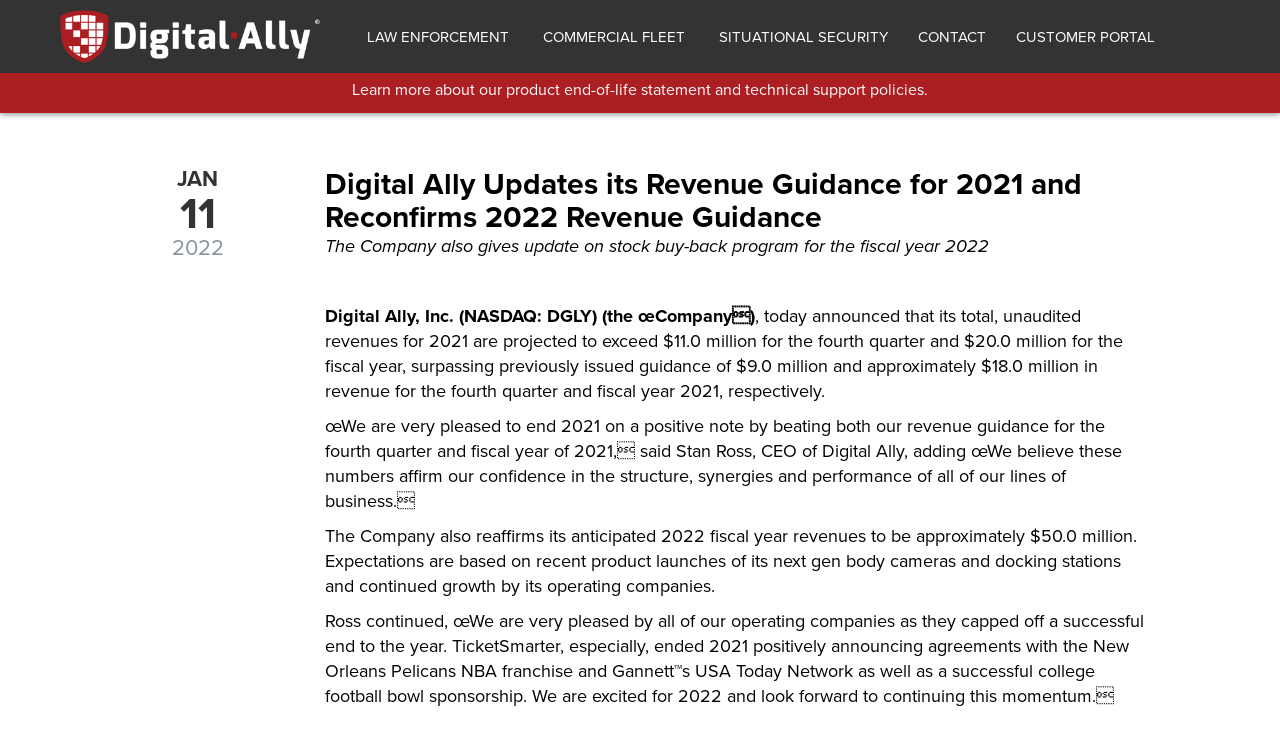

--- FILE ---
content_type: text/html; charset=UTF-8
request_url: https://www.digitalallyinc.com/digital-ally-updates-its-revenue-guidance-for-2021-and-reconfirms-2022-revenue-guidance/
body_size: 47753
content:


<!DOCTYPE html>
<!--[if IE 7]>
<html class="ie ie7" lang="en-US">
<![endif]-->
<!--[if IE 8]>
<html class="ie ie8" lang="en-US">
<![endif]-->
<!--[if !(IE 7) & !(IE 8)]><!-->
<html lang="en-US">
<!--<![endif]-->
<head>

	
    <title>Digital Ally</title>
    <meta charset="utf-8">
    <meta http-equiv="X-UA-Compatible" content="IE=edge">
    <meta name="viewport" content="width=device-width, initial-scale=1">
    

    
    <!-- Le styles -->
    <link href="https://www.digitalallyinc.com/wp-content/themes/Digital-A/style.css" rel="stylesheet">


		<!-- mmenu -->

	<link type="text/css" rel="stylesheet" href="https://www.digitalallyinc.com/wp-content/themes/Digital-A/css/jquery.mmenu.all.css" /> 
        <!-- <link type="text/css" rel="stylesheet" href="https://www.digitalallyinc.com/wp-content/themes/Digital-A/css/jquery.mmenu.searchfield.css" /> -->
 
		
        

    <meta name='robots' content='max-image-preview:large' />

	<!-- This site is optimized with the Yoast SEO plugin v14.3 - https://yoast.com/wordpress/plugins/seo/ -->
	<meta name="robots" content="index, follow" />
	<meta name="googlebot" content="index, follow, max-snippet:-1, max-image-preview:large, max-video-preview:-1" />
	<meta name="bingbot" content="index, follow, max-snippet:-1, max-image-preview:large, max-video-preview:-1" />
	<link rel="canonical" href="https://www.digitalallyinc.com/digital-ally-updates-its-revenue-guidance-for-2021-and-reconfirms-2022-revenue-guidance/" />
	<meta property="og:locale" content="en_US" />
	<meta property="og:type" content="article" />
	<meta property="og:title" content="Digital Ally Updates its Revenue Guidance for 2021 and Reconfirms 2022 Revenue Guidance - Digital Ally" />
	<meta property="og:description" content="The Company also gives update on stock buy-back program for the fiscal year 2022 &nbsp; Digital Ally, Inc. (NASDAQ: DGLY) (the œCompany), today announced that its total, unaudited revenues for 2021 are projected to exceed $11.0 million for the fourth quarter and $20.0 million for the fiscal year, surpassing previously issued guidance of $9.0 million [&hellip;]" />
	<meta property="og:url" content="https://www.digitalallyinc.com/digital-ally-updates-its-revenue-guidance-for-2021-and-reconfirms-2022-revenue-guidance/" />
	<meta property="og:site_name" content="Digital Ally" />
	<meta property="article:published_time" content="2022-01-11T00:17:53+00:00" />
	<meta property="article:modified_time" content="2022-01-11T16:37:45+00:00" />
	<meta property="og:image" content="https://www.digitalallyinc.com/wp-content/uploads/2022/01/DigitalAlly_NASDAQ_Social.jpg" />
	<meta property="og:image:width" content="1200" />
	<meta property="og:image:height" content="628" />
	<meta name="twitter:card" content="summary_large_image" />
	<script type="application/ld+json" class="yoast-schema-graph">{"@context":"https://schema.org","@graph":[{"@type":"WebSite","@id":"https://www.digitalallyinc.com/#website","url":"https://www.digitalallyinc.com/","name":"Digital Ally","description":"Digital Ally","potentialAction":[{"@type":"SearchAction","target":"https://www.digitalallyinc.com/?s={search_term_string}","query-input":"required name=search_term_string"}],"inLanguage":"en-US"},{"@type":"ImageObject","@id":"https://www.digitalallyinc.com/digital-ally-updates-its-revenue-guidance-for-2021-and-reconfirms-2022-revenue-guidance/#primaryimage","inLanguage":"en-US","url":"https://www.digitalallyinc.com/wp-content/uploads/2022/01/DigitalAlly_NASDAQ_Social.jpg","width":1200,"height":628},{"@type":"WebPage","@id":"https://www.digitalallyinc.com/digital-ally-updates-its-revenue-guidance-for-2021-and-reconfirms-2022-revenue-guidance/#webpage","url":"https://www.digitalallyinc.com/digital-ally-updates-its-revenue-guidance-for-2021-and-reconfirms-2022-revenue-guidance/","name":"Digital Ally Updates its Revenue Guidance for 2021 and Reconfirms 2022 Revenue Guidance - Digital Ally","isPartOf":{"@id":"https://www.digitalallyinc.com/#website"},"primaryImageOfPage":{"@id":"https://www.digitalallyinc.com/digital-ally-updates-its-revenue-guidance-for-2021-and-reconfirms-2022-revenue-guidance/#primaryimage"},"datePublished":"2022-01-11T00:17:53+00:00","dateModified":"2022-01-11T16:37:45+00:00","author":{"@id":"https://www.digitalallyinc.com/#/schema/person/14ee586bafe09d2264867d43d65e087d"},"inLanguage":"en-US","potentialAction":[{"@type":"ReadAction","target":["https://www.digitalallyinc.com/digital-ally-updates-its-revenue-guidance-for-2021-and-reconfirms-2022-revenue-guidance/"]}]},{"@type":["Person"],"@id":"https://www.digitalallyinc.com/#/schema/person/14ee586bafe09d2264867d43d65e087d","name":"da-user","image":{"@type":"ImageObject","@id":"https://www.digitalallyinc.com/#personlogo","inLanguage":"en-US","url":"https://secure.gravatar.com/avatar/e5acad6d3a9f630e32f0fdd642a2cc52?s=96&d=mm&r=g","caption":"da-user"}}]}</script>
	<!-- / Yoast SEO plugin. -->


<link rel='dns-prefetch' href='//s.w.org' />
<link rel="alternate" type="application/rss+xml" title="Digital Ally &raquo; Digital Ally Updates its Revenue Guidance for 2021 and Reconfirms 2022 Revenue Guidance Comments Feed" href="https://www.digitalallyinc.com/digital-ally-updates-its-revenue-guidance-for-2021-and-reconfirms-2022-revenue-guidance/feed/" />
<link rel='stylesheet' id='wp-block-library-css'  href='https://www.digitalallyinc.com/wp-includes/css/dist/block-library/style.min.css?ver=6.0.11' type='text/css' media='all' />
<style id='global-styles-inline-css' type='text/css'>
body{--wp--preset--color--black: #000000;--wp--preset--color--cyan-bluish-gray: #abb8c3;--wp--preset--color--white: #ffffff;--wp--preset--color--pale-pink: #f78da7;--wp--preset--color--vivid-red: #cf2e2e;--wp--preset--color--luminous-vivid-orange: #ff6900;--wp--preset--color--luminous-vivid-amber: #fcb900;--wp--preset--color--light-green-cyan: #7bdcb5;--wp--preset--color--vivid-green-cyan: #00d084;--wp--preset--color--pale-cyan-blue: #8ed1fc;--wp--preset--color--vivid-cyan-blue: #0693e3;--wp--preset--color--vivid-purple: #9b51e0;--wp--preset--gradient--vivid-cyan-blue-to-vivid-purple: linear-gradient(135deg,rgba(6,147,227,1) 0%,rgb(155,81,224) 100%);--wp--preset--gradient--light-green-cyan-to-vivid-green-cyan: linear-gradient(135deg,rgb(122,220,180) 0%,rgb(0,208,130) 100%);--wp--preset--gradient--luminous-vivid-amber-to-luminous-vivid-orange: linear-gradient(135deg,rgba(252,185,0,1) 0%,rgba(255,105,0,1) 100%);--wp--preset--gradient--luminous-vivid-orange-to-vivid-red: linear-gradient(135deg,rgba(255,105,0,1) 0%,rgb(207,46,46) 100%);--wp--preset--gradient--very-light-gray-to-cyan-bluish-gray: linear-gradient(135deg,rgb(238,238,238) 0%,rgb(169,184,195) 100%);--wp--preset--gradient--cool-to-warm-spectrum: linear-gradient(135deg,rgb(74,234,220) 0%,rgb(151,120,209) 20%,rgb(207,42,186) 40%,rgb(238,44,130) 60%,rgb(251,105,98) 80%,rgb(254,248,76) 100%);--wp--preset--gradient--blush-light-purple: linear-gradient(135deg,rgb(255,206,236) 0%,rgb(152,150,240) 100%);--wp--preset--gradient--blush-bordeaux: linear-gradient(135deg,rgb(254,205,165) 0%,rgb(254,45,45) 50%,rgb(107,0,62) 100%);--wp--preset--gradient--luminous-dusk: linear-gradient(135deg,rgb(255,203,112) 0%,rgb(199,81,192) 50%,rgb(65,88,208) 100%);--wp--preset--gradient--pale-ocean: linear-gradient(135deg,rgb(255,245,203) 0%,rgb(182,227,212) 50%,rgb(51,167,181) 100%);--wp--preset--gradient--electric-grass: linear-gradient(135deg,rgb(202,248,128) 0%,rgb(113,206,126) 100%);--wp--preset--gradient--midnight: linear-gradient(135deg,rgb(2,3,129) 0%,rgb(40,116,252) 100%);--wp--preset--duotone--dark-grayscale: url('#wp-duotone-dark-grayscale');--wp--preset--duotone--grayscale: url('#wp-duotone-grayscale');--wp--preset--duotone--purple-yellow: url('#wp-duotone-purple-yellow');--wp--preset--duotone--blue-red: url('#wp-duotone-blue-red');--wp--preset--duotone--midnight: url('#wp-duotone-midnight');--wp--preset--duotone--magenta-yellow: url('#wp-duotone-magenta-yellow');--wp--preset--duotone--purple-green: url('#wp-duotone-purple-green');--wp--preset--duotone--blue-orange: url('#wp-duotone-blue-orange');--wp--preset--font-size--small: 13px;--wp--preset--font-size--medium: 20px;--wp--preset--font-size--large: 36px;--wp--preset--font-size--x-large: 42px;}.has-black-color{color: var(--wp--preset--color--black) !important;}.has-cyan-bluish-gray-color{color: var(--wp--preset--color--cyan-bluish-gray) !important;}.has-white-color{color: var(--wp--preset--color--white) !important;}.has-pale-pink-color{color: var(--wp--preset--color--pale-pink) !important;}.has-vivid-red-color{color: var(--wp--preset--color--vivid-red) !important;}.has-luminous-vivid-orange-color{color: var(--wp--preset--color--luminous-vivid-orange) !important;}.has-luminous-vivid-amber-color{color: var(--wp--preset--color--luminous-vivid-amber) !important;}.has-light-green-cyan-color{color: var(--wp--preset--color--light-green-cyan) !important;}.has-vivid-green-cyan-color{color: var(--wp--preset--color--vivid-green-cyan) !important;}.has-pale-cyan-blue-color{color: var(--wp--preset--color--pale-cyan-blue) !important;}.has-vivid-cyan-blue-color{color: var(--wp--preset--color--vivid-cyan-blue) !important;}.has-vivid-purple-color{color: var(--wp--preset--color--vivid-purple) !important;}.has-black-background-color{background-color: var(--wp--preset--color--black) !important;}.has-cyan-bluish-gray-background-color{background-color: var(--wp--preset--color--cyan-bluish-gray) !important;}.has-white-background-color{background-color: var(--wp--preset--color--white) !important;}.has-pale-pink-background-color{background-color: var(--wp--preset--color--pale-pink) !important;}.has-vivid-red-background-color{background-color: var(--wp--preset--color--vivid-red) !important;}.has-luminous-vivid-orange-background-color{background-color: var(--wp--preset--color--luminous-vivid-orange) !important;}.has-luminous-vivid-amber-background-color{background-color: var(--wp--preset--color--luminous-vivid-amber) !important;}.has-light-green-cyan-background-color{background-color: var(--wp--preset--color--light-green-cyan) !important;}.has-vivid-green-cyan-background-color{background-color: var(--wp--preset--color--vivid-green-cyan) !important;}.has-pale-cyan-blue-background-color{background-color: var(--wp--preset--color--pale-cyan-blue) !important;}.has-vivid-cyan-blue-background-color{background-color: var(--wp--preset--color--vivid-cyan-blue) !important;}.has-vivid-purple-background-color{background-color: var(--wp--preset--color--vivid-purple) !important;}.has-black-border-color{border-color: var(--wp--preset--color--black) !important;}.has-cyan-bluish-gray-border-color{border-color: var(--wp--preset--color--cyan-bluish-gray) !important;}.has-white-border-color{border-color: var(--wp--preset--color--white) !important;}.has-pale-pink-border-color{border-color: var(--wp--preset--color--pale-pink) !important;}.has-vivid-red-border-color{border-color: var(--wp--preset--color--vivid-red) !important;}.has-luminous-vivid-orange-border-color{border-color: var(--wp--preset--color--luminous-vivid-orange) !important;}.has-luminous-vivid-amber-border-color{border-color: var(--wp--preset--color--luminous-vivid-amber) !important;}.has-light-green-cyan-border-color{border-color: var(--wp--preset--color--light-green-cyan) !important;}.has-vivid-green-cyan-border-color{border-color: var(--wp--preset--color--vivid-green-cyan) !important;}.has-pale-cyan-blue-border-color{border-color: var(--wp--preset--color--pale-cyan-blue) !important;}.has-vivid-cyan-blue-border-color{border-color: var(--wp--preset--color--vivid-cyan-blue) !important;}.has-vivid-purple-border-color{border-color: var(--wp--preset--color--vivid-purple) !important;}.has-vivid-cyan-blue-to-vivid-purple-gradient-background{background: var(--wp--preset--gradient--vivid-cyan-blue-to-vivid-purple) !important;}.has-light-green-cyan-to-vivid-green-cyan-gradient-background{background: var(--wp--preset--gradient--light-green-cyan-to-vivid-green-cyan) !important;}.has-luminous-vivid-amber-to-luminous-vivid-orange-gradient-background{background: var(--wp--preset--gradient--luminous-vivid-amber-to-luminous-vivid-orange) !important;}.has-luminous-vivid-orange-to-vivid-red-gradient-background{background: var(--wp--preset--gradient--luminous-vivid-orange-to-vivid-red) !important;}.has-very-light-gray-to-cyan-bluish-gray-gradient-background{background: var(--wp--preset--gradient--very-light-gray-to-cyan-bluish-gray) !important;}.has-cool-to-warm-spectrum-gradient-background{background: var(--wp--preset--gradient--cool-to-warm-spectrum) !important;}.has-blush-light-purple-gradient-background{background: var(--wp--preset--gradient--blush-light-purple) !important;}.has-blush-bordeaux-gradient-background{background: var(--wp--preset--gradient--blush-bordeaux) !important;}.has-luminous-dusk-gradient-background{background: var(--wp--preset--gradient--luminous-dusk) !important;}.has-pale-ocean-gradient-background{background: var(--wp--preset--gradient--pale-ocean) !important;}.has-electric-grass-gradient-background{background: var(--wp--preset--gradient--electric-grass) !important;}.has-midnight-gradient-background{background: var(--wp--preset--gradient--midnight) !important;}.has-small-font-size{font-size: var(--wp--preset--font-size--small) !important;}.has-medium-font-size{font-size: var(--wp--preset--font-size--medium) !important;}.has-large-font-size{font-size: var(--wp--preset--font-size--large) !important;}.has-x-large-font-size{font-size: var(--wp--preset--font-size--x-large) !important;}
</style>
<link rel='stylesheet' id='bwg_fonts-css'  href='https://www.digitalallyinc.com/wp-content/plugins/photo-gallery/css/bwg-fonts/fonts.css?ver=0.0.1' type='text/css' media='all' />
<link rel='stylesheet' id='sumoselect-css'  href='https://www.digitalallyinc.com/wp-content/plugins/photo-gallery/css/sumoselect.min.css?ver=3.3.24' type='text/css' media='all' />
<link rel='stylesheet' id='mCustomScrollbar-css'  href='https://www.digitalallyinc.com/wp-content/plugins/photo-gallery/css/jquery.mCustomScrollbar.min.css?ver=3.1.5' type='text/css' media='all' />
<link rel='stylesheet' id='bwg_googlefonts-css'  href='https://fonts.googleapis.com/css?family=Ubuntu&#038;subset=greek,latin,greek-ext,vietnamese,cyrillic-ext,latin-ext,cyrillic' type='text/css' media='all' />
<link rel='stylesheet' id='bwg_frontend-css'  href='https://www.digitalallyinc.com/wp-content/plugins/photo-gallery/css/styles.min.css?ver=1.5.82' type='text/css' media='all' />
<link rel='stylesheet' id='usa-html5-map-style-css'  href='https://www.digitalallyinc.com/wp-content/plugins/usahtmlmap/static/css/map.css?ver=6.0.11' type='text/css' media='all' />
<link rel='stylesheet' id='search-filter-plugin-styles-css'  href='https://www.digitalallyinc.com/wp-content/plugins/search-filter-pro/public/assets/css/search-filter.min.css?ver=2.5.0' type='text/css' media='all' />
<script type='text/javascript' src='https://www.digitalallyinc.com/wp-includes/js/jquery/jquery.min.js?ver=3.6.0' id='jquery-core-js'></script>
<script type='text/javascript' src='https://www.digitalallyinc.com/wp-includes/js/jquery/jquery-migrate.min.js?ver=3.3.2' id='jquery-migrate-js'></script>
<script type='text/javascript' src='https://www.digitalallyinc.com/wp-content/plugins/photo-gallery/js/jquery.sumoselect.min.js?ver=3.3.24' id='sumoselect-js'></script>
<script type='text/javascript' src='https://www.digitalallyinc.com/wp-content/plugins/photo-gallery/js/jquery.mobile.min.js?ver=1.4.5' id='jquery-mobile-js'></script>
<script type='text/javascript' src='https://www.digitalallyinc.com/wp-content/plugins/photo-gallery/js/jquery.mCustomScrollbar.concat.min.js?ver=3.1.5' id='mCustomScrollbar-js'></script>
<script type='text/javascript' src='https://www.digitalallyinc.com/wp-content/plugins/photo-gallery/js/jquery.fullscreen.min.js?ver=0.6.0' id='jquery-fullscreen-js'></script>
<script type='text/javascript' id='bwg_frontend-js-extra'>
/* <![CDATA[ */
var bwg_objectsL10n = {"bwg_field_required":"field is required.","bwg_mail_validation":"This is not a valid email address.","bwg_search_result":"There are no images matching your search.","bwg_select_tag":"Select Tag","bwg_order_by":"Order By","bwg_search":"Search","bwg_show_ecommerce":"Show Ecommerce","bwg_hide_ecommerce":"Hide Ecommerce","bwg_show_comments":"Show Comments","bwg_hide_comments":"Hide Comments","bwg_restore":"Restore","bwg_maximize":"Maximize","bwg_fullscreen":"Fullscreen","bwg_exit_fullscreen":"Exit Fullscreen","bwg_search_tag":"SEARCH...","bwg_tag_no_match":"No tags found","bwg_all_tags_selected":"All tags selected","bwg_tags_selected":"tags selected","play":"Play","pause":"Pause","is_pro":"","bwg_play":"Play","bwg_pause":"Pause","bwg_hide_info":"Hide info","bwg_show_info":"Show info","bwg_hide_rating":"Hide rating","bwg_show_rating":"Show rating","ok":"Ok","cancel":"Cancel","select_all":"Select all","lazy_load":"0","lazy_loader":"https:\/\/www.digitalallyinc.com\/wp-content\/plugins\/photo-gallery\/images\/ajax_loader.png","front_ajax":"0","bwg_tag_see_all":"see all tags","bwg_tag_see_less":"see less tags"};
/* ]]> */
</script>
<script type='text/javascript' src='https://www.digitalallyinc.com/wp-content/plugins/photo-gallery/js/scripts.min.js?ver=1.5.82' id='bwg_frontend-js'></script>
<script type='text/javascript' id='search-filter-plugin-build-js-extra'>
/* <![CDATA[ */
var SF_LDATA = {"ajax_url":"https:\/\/www.digitalallyinc.com\/wp-admin\/admin-ajax.php","home_url":"https:\/\/www.digitalallyinc.com\/"};
/* ]]> */
</script>
<script type='text/javascript' src='https://www.digitalallyinc.com/wp-content/plugins/search-filter-pro/public/assets/js/search-filter-build.min.js?ver=2.5.0' id='search-filter-plugin-build-js'></script>
<script type='text/javascript' src='https://www.digitalallyinc.com/wp-content/plugins/search-filter-pro/public/assets/js/chosen.jquery.min.js?ver=2.5.0' id='search-filter-plugin-chosen-js'></script>
<link rel="https://api.w.org/" href="https://www.digitalallyinc.com/wp-json/" /><link rel="alternate" type="application/json" href="https://www.digitalallyinc.com/wp-json/wp/v2/posts/4476" /><link rel="EditURI" type="application/rsd+xml" title="RSD" href="https://www.digitalallyinc.com/xmlrpc.php?rsd" />
<link rel="wlwmanifest" type="application/wlwmanifest+xml" href="https://www.digitalallyinc.com/wp-includes/wlwmanifest.xml" /> 
<meta name="generator" content="WordPress 6.0.11" />
<link rel='shortlink' href='https://www.digitalallyinc.com/?p=4476' />
<link rel="alternate" type="application/json+oembed" href="https://www.digitalallyinc.com/wp-json/oembed/1.0/embed?url=https%3A%2F%2Fwww.digitalallyinc.com%2Fdigital-ally-updates-its-revenue-guidance-for-2021-and-reconfirms-2022-revenue-guidance%2F" />
<link rel="alternate" type="text/xml+oembed" href="https://www.digitalallyinc.com/wp-json/oembed/1.0/embed?url=https%3A%2F%2Fwww.digitalallyinc.com%2Fdigital-ally-updates-its-revenue-guidance-for-2021-and-reconfirms-2022-revenue-guidance%2F&#038;format=xml" />
<!-- Google Tag Manager -->
<script>(function(w,d,s,l,i){w[l]=w[l]||[];w[l].push({'gtm.start':
new Date().getTime(),event:'gtm.js'});var f=d.getElementsByTagName(s)[0],
j=d.createElement(s),dl=l!='dataLayer'?'&l='+l:'';j.async=true;j.src=
'https://www.googletagmanager.com/gtm.js?id='+i+dl;f.parentNode.insertBefore(j,f);
})(window,document,'script','dataLayer','GTM-5L955QV');</script>
<!-- End Google Tag Manager -->

<!-- Global site tag (gtag.js) - Google Analytics -->
<script async src="https://www.googletagmanager.com/gtag/js?id=G-JCG64VSQHF"></script>
<script>
  window.dataLayer = window.dataLayer || [];
  function gtag(){dataLayer.push(arguments);}
  gtag('js', new Date());

  gtag('config', 'G-JCG64VSQHF');
</script><link rel="icon" href="https://www.digitalallyinc.com/wp-content/uploads/2020/06/cropped-favicon-32x32.png" sizes="32x32" />
<link rel="icon" href="https://www.digitalallyinc.com/wp-content/uploads/2020/06/cropped-favicon-192x192.png" sizes="192x192" />
<link rel="apple-touch-icon" href="https://www.digitalallyinc.com/wp-content/uploads/2020/06/cropped-favicon-180x180.png" />
<meta name="msapplication-TileImage" content="https://www.digitalallyinc.com/wp-content/uploads/2020/06/cropped-favicon-270x270.png" />
    	
<link rel="stylesheet" href="https://use.typekit.net/gjm5urw.css">
    
    <!-- HTML5 Shim and Respond.js IE8 support of HTML5 elements and media queries -->
    <!-- WARNING: Respond.js doesn't work if you view the page via file:// -->
    <!--[if lt IE 9]>
        <script src="https://oss.maxcdn.com/libs/html5shiv/3.7.0/html5shiv.js"></script>
        <script src="https://oss.maxcdn.com/libs/respond.js/1.4.2/respond.min.js"></script>
        <link href="https://www.digitalallyinc.com/wp-content/themes/Digital-A/css/ie.css" rel="stylesheet" type="text/css">
    <![endif]-->
    
    <!--[if lt IE 8]> 
        <div class="alert alert-warning" style="text-align: center;"> <a href="#" class="close" data-dismiss="alert">&times;</a>
            <strong>Warning!</strong> You are using an outdated version of Internet Explorer.  For security reasons you should upgrade your browser.
        </div> 
    <![endif]-->
	
	<script async src="//260279.tctm.co/t.js"></script>
	
	
<script type="text/javascript">
    var _ss = _ss || [];
    _ss.push(['_setDomain', 'https://koi-3QNMYSSS9U.marketingautomation.services/net']);
    _ss.push(['_setAccount', 'KOI-4AB4JNATS8']);
    _ss.push(['_trackPageView']);
(function() {
    var ss = document.createElement('script');
    ss.type = 'text/javascript'; ss.async = true;
    ss.src = ('https:' == document.location.protocol ? 'https://' : 'http://') + 'koi-3QNMYSSS9U.marketingautomation.services/client/ss.js?ver=2.4.0';
    var scr = document.getElementsByTagName('script')[0];
    scr.parentNode.insertBefore(ss, scr);
})();
</script>	
	
	
	
	
       
</head>
  
<body class="post-template-default single single-post postid-4476 single-format-standard">
	
<a href="#content" class="sr-only sr-only-focusable">Skip to main content</a>
<div id="page">


	<nav class="navbar navbar-default " role="navigation">

            
        <div class="container contain-top-lower">
        
            <!-- Brand and toggle get grouped for better mobile display -->
            <div class=" col-lg-3">
            <div class="navbar-header">
            
   
            <a href="#menu">
                <button type="button" class="navbar-toggle" >
                    <span class="sr-only">Toggle navigation</span>
                    <span class="icon-bar"></span>
                    <span class="icon-bar"></span>
                    <span class="icon-bar"></span>
               </button>
            </a>
                
    
          <a class="navbar-brand logo-main" href="https://www.digitalallyinc.com"><img src="https://www.digitalallyinc.com/wp-content/themes/Digital-A/img/DigitalAllyLogo-Reversed.png" alt="Digital Ally" /></a>   
                                  
          </div>
          </div>
            
   
            
            <!-- Collect the nav links, forms, and other content for toggling -->
            <div class="collapse navbar-collapse" id="bs-example-navbar-collapse-1">
            
           					<div class="visible-xs visible-sm text-center mobile-phone"><span class="glyphicon glyphicon-earphone" aria-hidden="true"></span>  </div>
                  
                  
                  
                  
								<ul id="menu-main-menu" class="nav navbar-nav navbar-left"><li id="menu-item-2756" class="menu-item menu-item-type-post_type menu-item-object-page menu-item-2756"><a title="Law Enforcement" href="https://www.digitalallyinc.com/law-enforcement/"><span class="glyphicon 						"></span>&nbsp;Law Enforcement</a></li>
<li id="menu-item-2755" class="menu-item menu-item-type-post_type menu-item-object-page menu-item-2755"><a title="Commercial Fleet" href="https://www.digitalallyinc.com/commercial-fleet/"><span class="glyphicon 						"></span>&nbsp;Commercial Fleet</a></li>
<li id="menu-item-2754" class="menu-item menu-item-type-post_type menu-item-object-page menu-item-2754"><a title="Situational Security" href="https://www.digitalallyinc.com/situational-security/"><span class="glyphicon 						"></span>&nbsp;Situational Security</a></li>
<li id="menu-item-4927" class="menu-item menu-item-type-post_type menu-item-object-page menu-item-4927"><a title="Contact" href="https://www.digitalallyinc.com/contact/">Contact</a></li>
<li id="menu-item-2741" class="menu-item menu-item-type-custom menu-item-object-custom menu-item-2741"><a title="Customer Portal" href="https://portal.digitalally.com/">Customer Portal</a></li>
</ul>                                
            </div>
            <!-- /.navbar-collapse -->
        </div>
        <!-- /.container -->
		
		<section class="top-menu-wrapper">
        <div class="container contain-top" id="content">
			
           
				<div id="custom_html-2" class="widget_text widget widget_custom_html"><div class="textwidget custom-html-widget"><a href="https://www.digitalallyinc.com/end-of-life-support/
" class="login-wrapper-top">Learn more about our product end-of-life statement and technical support policies. 
</a></div></div>	
            

        </div>
        
        </section>
         
   <div style="clear:both;"></div>
    </nav>
    
    
 







<!-- Page Content -->
<div class="page_cotent_wrapper">

	    
<section >
	
	<div class="container pad-60 max-1240"> 
			<div class="row col-sm-3 date-container">
				<span class="month-text">Jan</span><br/>
				<span class="day-text">11</span><br/>
				<span class="year-text">2022</span><br/>
				
				<div id="sharing"></div>

			</div>

	 
			<div class="row col-sm-9 ">
			<h3>Digital Ally Updates its Revenue Guidance for 2021 and Reconfirms 2022 Revenue Guidance</h3>  			
			<div><p><em>The Company also gives update on stock buy-back program for the fiscal year 2022</em><span id="more-4476"></span></p>
<p>&nbsp;</p>
<p><strong>Digital Ally, Inc. (NASDAQ: DGLY) (the œCompany)</strong>, today announced that its total, unaudited revenues for 2021 are projected to exceed $11.0 million for the fourth quarter and $20.0 million for the fiscal year, surpassing previously issued guidance of $9.0 million and approximately $18.0 million in revenue for the fourth quarter and fiscal year 2021, respectively.</p>
<p>œWe are very pleased to end 2021 on a positive note by beating both our revenue guidance for the fourth quarter and fiscal year of 2021, said Stan Ross, CEO of Digital Ally, adding œWe believe these numbers affirm our confidence in the structure, synergies and performance of all of our lines of business.</p>
<p>The Company also reaffirms its anticipated 2022 fiscal year revenues to be approximately $50.0 million. Expectations are based on recent product launches of its next gen body cameras and docking stations and continued growth by its operating companies.</p>
<p>Ross continued, œWe are very pleased by all of our operating companies as they capped off a successful end to the year. TicketSmarter, especially, ended 2021 positively announcing agreements with the New Orleans Pelicans NBA franchise and Gannett™s USA Today Network as well as a successful college football bowl sponsorship. We are excited for 2022 and look forward to continuing this momentum.</p>
<p>The Company also initiated a stock buy-back program during the fourth quarter of 2021 for up to $10.0 million of common stock. To date, the Company has purchased more than 1.7 million shares pursuant to that program.</p>
<p><strong>About Digital Ally<br />
</strong>Digital Ally, Inc. through its subsidiaries, is engaged in vehicle and body cameras, flexible software storage, automatic recording technology and various critical safety products; Shield Health Protection Products line, including all natural cleansers, a non-contact temperature-screening device, an electrostatic sprayer and a variety of personal protective equipment. With its recent formation of Digital Ally Healthcare, Inc., a medical records company and acquisition of TicketSmarter®, LLC, a national ticket broker, Digital Ally continues to add organizations that demonstrate the common traits of positive earnings, growth potential and organizational synergies.</p>
<p><strong>Contact Information<br />
</strong>Stanton Ross, CEO<br />
Tom Heckman, CFO<br />
Digital Ally, Inc.<br />
913-814-7774<br />
<a href="mailto:info@digitalallyinc.com">info@digitalallyinc.com</a></p>
<hr />
<p><em>This press release contains forward-looking statements within the meaning of Section 27A of the Securities Act of 1933 and Section 21E of the Securities Act of 1934. These forward-looking statements are based largely on the expectations or forecasts of future events, can be affected by inaccurate assumptions, and are subject to various business risks and known and unknown uncertainties, a number of which are beyond the control of management. This is especially true of the 2021-22 revenue guidance and variations from such guidance as well as statements regarding its future performance and its ability to implement its strategy. These statements are based on the beliefs and expectations of our management team from the information available at the time such statements are made. These forward-looking statements involve significant risks and uncertainties that could cause the actual results to differ materially from the expected results. Most of these factors are outside the Company™s control and are difficult to predict, therefore readers are strongly cautioned that actual results could differ materially from the forward-looking statements contained in this press release. A variety of factors that may cause actual results to differ from the forward-looking statements include, but are not limited to, the accuracy of the Company™s underlying assumptions for its 2021-22 revenue forecast;  the Company™s ability to achieve the increase in revenue for 2021-22 as anticipated; competition from larger, more established companies with far greater economic and human resources; its ability to attract and retain customers and quality employees; the effect of changing economic conditions; and changes in government regulations, tax rates and similar matters. These cautionary statements should not be construed as exhaustive or as any admission as to the adequacy of the Company™s disclosures. The Company cannot predict or determine after the fact what factors would cause actual results to differ materially from those indicated by the forward-looking statements or other statements. The reader should consider statements that include the words œbelieves, œexpects, œanticipates, œintends, œestimates, œplans, œprojects, œshould, or other expressions that are predictions of or indicate future events or trends, to be uncertain and forward-looking. The Company does not undertake to publicly update or revise forward-looking statements, whether because of new information, future events or otherwise. Additional information respecting factors that could materially affect the Company and its operations are contained in its annual report on Form 10-K for the year ended December 31, 2020, and in its quarterly report on Form 10-Q for the three and nine months ended September 30, 2021.</em></p>
</div>
			</div>
	</div> 	
          <div>              
                        
        </div>


	
	


</section>



   </div> <!-- /container -->
    
      <footer id="wrapper" >
      
  

      	<div class="container">
			
			<div class="row newsletter-wrapper">
                
                	<div class="col-md-6 collFT">      
						
						
<!-- Begin Mailchimp Signup Form -->
	

	<div id="mc_embed_signup" >
	<form action="https://digitalallyinc.us7.list-manage.com/subscribe/post?u=fc4410cccbbe11d9a07834fcd&amp;id=42abad231d" method="post" id="mc-embedded-subscribe-form" name="mc-embedded-subscribe-form" class="validate" target="_blank" novalidate>
		<div id="mc_embed_signup_scroll" class="newsletter-p">
	
	<input style="margin-right: 10px;" size="24" type="email" value="" name="EMAIL" class="email" id="mce-EMAIL" placeholder="Enter email for news + deals" required>
		<!-- real people should not fill this in and expect good things - do not remove this or risk form bot signups-->
			
		<div style="position: absolute; left: -5000px;" aria-hidden="true"><input type="text" name="b_fc4410cccbbe11d9a07834fcd_42abad231d" tabindex="-1" value="">
		</div>
			
		<div class="clear"><input type="submit" value="LEARN MORE" name="subscribe" id="mc-embedded-subscribe" class="button"></div>
		</div>
	</form>
	</div>
<!--End mc_embed_signup-->
						
						
 <!--                     
<p class="newsletter-p">
<label for="email"><span class="news-footer-access">Newsletter signup</span>
<input size="24" type="email" name="EMAIL" placeholder="Enter email for news + deals" required /> <input type="submit" value="LEARN MORE" />
</label>
</p>
-->
						
                    </div>
                    
                	<div class="col-md-5 collFT social-icons-container">
                    
					  <ul class="list-unstyled social-icons font-24">
							<li><a href="https://www.youtube.com/channel/UCInNRu2ZQxqhG7hNOb5mEdg" target="_blank"><i class="fa fa-youtube"></i></a></li>
							<li><a href="https://twitter.com/DigitalAllyInc?ref_src=twsrc%5Egoogle%7Ctwcamp%5Eserp%7Ctwgr%5Eauthor" target="_blank"><i class="fa fa-twitter"></i> </a></li>
							<li><a href="https://www.instagram.com/digitalallyinc/?hl=en" target="_blank"><i class="fa fa-instagram"></i></a></li>
							<li><a href="https://www.facebook.com/DigitalAllyInc/" target="_blank"><i class="fa fa-facebook"></i> </a></li>
							<li><a href="https://www.linkedin.com/company/digital-ally-inc-/" target="_blank"><i class="fa fa-linkedin"></i></a></li>                                         
                        </ul>  
                  
                    </div> 
                      					             
               
		                          
                </div>
        
        		<div class="row border-grey pad-60">
                
                	<div class="col-md-2 collFT content-text-sections">  
                	<p class="footer-menu-title">Law Enforcement</p>               
					<div class="menu-law-enforcement-container"><ul id="menu-law-enforcement" class="nav"><li id="menu-item-2807" class="menu-item menu-item-type-post_type menu-item-object-page menu-item-2807"><a href="https://www.digitalallyinc.com/law-enforcement/">View Products</a></li>
<li id="menu-item-5102" class="menu-item menu-item-type-post_type menu-item-object-page menu-item-5102"><a href="https://www.digitalallyinc.com/law-enforcement-products/evo-web-portal/">Evidence Management</a></li>
</ul></div> 
                    </div>
                    
                	<div class="col-md-2 collFT content-text-sections">
                	<p class="footer-menu-title">Commercial Fleet</p>    
					<div class="menu-commercial-fleet-container"><ul id="menu-commercial-fleet" class="nav"><li id="menu-item-2810" class="menu-item menu-item-type-post_type menu-item-object-page menu-item-2810"><a href="https://www.digitalallyinc.com/commercial-fleet/">View Products</a></li>
<li id="menu-item-2811" class="menu-item menu-item-type-post_type menu-item-object-page menu-item-2811"><a href="https://www.digitalallyinc.com/commercial-fleet-products/fleetvu/">Data Management</a></li>
</ul></div> 
                    </div> 
                      					             
                	<div class="col-md-2 collFT content-text-sections">
                 	<p class="footer-menu-title">Situational Security</p>    
                  	<div class="menu-situational-security-container"><ul id="menu-situational-security" class="nav"><li id="menu-item-2812" class="menu-item menu-item-type-post_type menu-item-object-page menu-item-2812"><a href="https://www.digitalallyinc.com/situational-security/">View Products</a></li>
<li id="menu-item-2813" class="menu-item menu-item-type-post_type menu-item-object-page menu-item-2813"><a href="https://www.digitalallyinc.com/situational-security-products/turn-key-solution/">Turn Key Service</a></li>
</ul></div> 
                    </div>    
                                
                 	<div class="col-md-2 collFT content-text-sections">
                 	<p class="footer-menu-title">About Digital Ally</p>    
					<div class="menu-about-digital-ally-container"><ul id="menu-about-digital-ally" class="nav"><li id="menu-item-2760" class="menu-item menu-item-type-post_type menu-item-object-page menu-item-2760"><a title="						" href="https://www.digitalallyinc.com/company/">Company</a></li>
<li id="menu-item-2759" class="menu-item menu-item-type-post_type menu-item-object-page menu-item-2759"><a title="						" href="https://www.digitalallyinc.com/company/careers/">Careers</a></li>
<li id="menu-item-2758" class="menu-item menu-item-type-post_type menu-item-object-page menu-item-2758"><a title="						" href="https://www.digitalallyinc.com/investor-relations/">Investor Relations</a></li>
<li id="menu-item-2757" class="menu-item menu-item-type-post_type menu-item-object-page current_page_parent menu-item-2757"><a title="						" href="https://www.digitalallyinc.com/news-insights/">News + Insights</a></li>
<li id="menu-item-4331" class="menu-item menu-item-type-post_type menu-item-object-page menu-item-4331"><a href="https://www.digitalallyinc.com/partnership-in-action/">Partnership In Action</a></li>
<li id="menu-item-3267" class="menu-item menu-item-type-post_type menu-item-object-page menu-item-3267"><a href="https://www.digitalallyinc.com/patents/">Patents</a></li>
</ul></div> 
                    </div>
					
					<div class="col-md-2 collFT content-text-sections"> 
					<p class="footer-menu-title">Contact</p>                      
					<div class="menu-contact-container"><ul id="menu-contact" class="nav"><li id="menu-item-4926" class="menu-item menu-item-type-post_type menu-item-object-page menu-item-4926"><a href="https://www.digitalallyinc.com/contact/">Sales &#038; Support</a></li>
<li id="menu-item-2737" class="menu-item menu-item-type-custom menu-item-object-custom menu-item-2737"><a href="https://www.digitalallyinc.com/index.php/contact/#support">Support</a></li>
<li id="menu-item-5403" class="menu-item menu-item-type-custom menu-item-object-custom menu-item-5403"><a href="https://www.digitalallyinc.com/wp-content/uploads/2025/11/DigitalAllySecurity-Disclosure20251125.pdf">Security Disclosure</a></li>
</ul></div>   
                    </div>
					
					<div class="col-md-2 collFT content-text-sections"> 
					<p class="footer-menu-title">Purchasing</p>                  
					<div class="menu-purchasing-container"><ul id="menu-purchasing" class="nav"><li id="menu-item-2761" class="menu-item menu-item-type-post_type menu-item-object-page menu-item-2761"><a title="						" href="https://www.digitalallyinc.com/contract-purchasing/">Contract Purchasing</a></li>
<li id="menu-item-4990" class="menu-item menu-item-type-post_type menu-item-object-page menu-item-4990"><a href="https://www.digitalallyinc.com/make-a-payment/">Make a Payment</a></li>
<li id="menu-item-4438" class="menu-item menu-item-type-post_type menu-item-object-page menu-item-4438"><a href="https://www.digitalallyinc.com/international-sales/">International Sales</a></li>
<li id="menu-item-2809" class="menu-item menu-item-type-post_type menu-item-object-page menu-item-2809"><a href="https://www.digitalallyinc.com/law-enforcement-products/law-enforcement-grants/">LE Grants</a></li>
</ul></div> 
                    </div>
                                                       
                </div>        
                               

                
        </div>

      </footer>
        <section class="post-footer dark-grey white">
        	<div class="container font-14"><p>Copyright &copy;2025 Digital Ally Inc   | <a class="white" href="https://www.digitalallyinc.com/termsofuse.pdf  "> Terms & Use</a> | <a class="white" href="https://www.digitalallyinc.com/wp-content/uploads/2023/09/PrivacyPolicy.pdf  "> Privacy Policy</a></p>
            </div>
        </section>

</div>



<!-- Modal -->
<div id="myModal" class="modal fade" role="dialog">
  <div class="modal-dialog">

    <!-- Modal content-->
    <div class="modal-content">
      <div class="modal-header">
        <button type="button" class="close" data-dismiss="modal">&times;</button>
       
      </div>
			<div class="modal-body">
			<!-- content in javascript below -->
			</div>
    </div>

  </div>
</div>



<!-- mobile menu -->
<nav id="menu">
<!--  <a href="#search"><span class="glyphicon glyphicon-search" aria-hidden="true"></span></a> -->
<div class="menu-mobile-menu-container"><ul id="menu-mobile-menu" class="nav"><li id="menu-item-2767" class="menu-item menu-item-type-post_type menu-item-object-page menu-item-home menu-item-2767"><a title="						" href="https://www.digitalallyinc.com/">Home Page</a></li>
<li id="menu-item-3140" class="menu-item menu-item-type-post_type menu-item-object-page menu-item-3140"><a href="https://www.digitalallyinc.com/law-enforcement/">Law Enforcement</a></li>
<li id="menu-item-2788" class="menu-item menu-item-type-post_type menu-item-object-page menu-item-2788"><a href="https://www.digitalallyinc.com/commercial-fleet/">Commercial Fleet</a></li>
<li id="menu-item-2770" class="menu-item menu-item-type-post_type menu-item-object-page menu-item-2770"><a title="						" href="https://www.digitalallyinc.com/situational-security/">Situational Security</a></li>
<li id="menu-item-4928" class="menu-item menu-item-type-post_type menu-item-object-page menu-item-4928"><a href="https://www.digitalallyinc.com/contact/">Contact</a></li>
<li id="menu-item-3141" class="menu-item menu-item-type-post_type menu-item-object-page menu-item-has-children menu-item-3141"><a href="https://www.digitalallyinc.com/company/">About</a>
<ul class="sub-menu">
	<li id="menu-item-3143" class="menu-item menu-item-type-post_type menu-item-object-page menu-item-3143"><a href="https://www.digitalallyinc.com/company/">Company</a></li>
	<li id="menu-item-3142" class="menu-item menu-item-type-post_type menu-item-object-page menu-item-3142"><a href="https://www.digitalallyinc.com/company/careers/">Careers</a></li>
	<li id="menu-item-3144" class="menu-item menu-item-type-post_type menu-item-object-page menu-item-3144"><a href="https://www.digitalallyinc.com/investor-relations/">Investor Relations</a></li>
	<li id="menu-item-3268" class="menu-item menu-item-type-post_type menu-item-object-page menu-item-3268"><a href="https://www.digitalallyinc.com/patents/">Patents</a></li>
</ul>
</li>
<li id="menu-item-3139" class="menu-item menu-item-type-custom menu-item-object-custom menu-item-3139"><a href="http://portal.digitalallyinc.com/">Customer Portal</a></li>
</ul></div> 
</nav>




    <script>
    (function(){
        var s    = document.createElement('script');
        var h    = document.querySelector('head') || document.body;
        s.src    = 'https://acsbapp.com/apps/app/dist/js/app.js';
        s.async  = true;
        s.onload = function(){
            acsbJS.init({
                statementLink    : '',
                footerHtml       : '',
                hideMobile       : false,
                hideTrigger      : false,
                disableBgProcess : false,
                language         : 'en',
                position         : 'right',
                leadColor        : '#146FF8',
                triggerColor     : '#146FF8',
                triggerRadius    : '50%',
                triggerPositionX : 'right',
                triggerPositionY : 'bottom',
                triggerIcon      : 'people',
                triggerSize      : 'bottom',
                triggerOffsetX   : 20,
                triggerOffsetY   : 20,
                mobile           : {
                    triggerSize      : 'small',
                    triggerPositionX : 'right',
                    triggerPositionY : 'bottom',
                    triggerOffsetX   : 20,
                    triggerOffsetY   : 20,
                    triggerRadius    : '20'
                }
            });
        };
        h.appendChild(s);
    })();
</script><script type='text/javascript' src='https://www.digitalallyinc.com/wp-includes/js/jquery/ui/core.min.js?ver=1.13.1' id='jquery-ui-core-js'></script>
<script type='text/javascript' src='https://www.digitalallyinc.com/wp-includes/js/jquery/ui/datepicker.min.js?ver=1.13.1' id='jquery-ui-datepicker-js'></script>
<script type='text/javascript' id='jquery-ui-datepicker-js-after'>
jQuery(function(jQuery){jQuery.datepicker.setDefaults({"closeText":"Close","currentText":"Today","monthNames":["January","February","March","April","May","June","July","August","September","October","November","December"],"monthNamesShort":["Jan","Feb","Mar","Apr","May","Jun","Jul","Aug","Sep","Oct","Nov","Dec"],"nextText":"Next","prevText":"Previous","dayNames":["Sunday","Monday","Tuesday","Wednesday","Thursday","Friday","Saturday"],"dayNamesShort":["Sun","Mon","Tue","Wed","Thu","Fri","Sat"],"dayNamesMin":["S","M","T","W","T","F","S"],"dateFormat":"MM d, yy","firstDay":1,"isRTL":false});});
</script>
<script src="https://my.hellobar.com/8a65d3b07dc8e11bb7789f7bee8e560382100174.js" type="text/javascript" charset="utf-8" async="async"></script>
    <!-- jQuery -->
    <script type="text/javascript" src="https://code.jquery.com/jquery-2.2.0.js"></script>
    
    
    <!-- Bootstrap Core JavaScript -->
    <script src="https://www.digitalallyinc.com/wp-content/themes/Digital-A/js/bootstrap.min.js"></script>
 
	<!-- mmenu -->
	<script src="https://www.digitalallyinc.com/wp-content/themes/Digital-A/js/jquery.mmenu.all.min.js"></script>  
    <!-- <script src="https://www.digitalallyinc.com/wp-content/themes/Guadalupe/js/jjquery.mmenu.searchfield.min.js"></script>  -->
    
    

    




<!-- mmenu activate -->
<script type="text/javascript">
   jQuery(document).ready(function( $ ) {
      $("#menu").mmenu({
         "offCanvas": {
            "position": "right"
         },
		 	 
	"navbars": [
         
			
				   {
                     "position": "bottom",
                     "content": [
						 "<a href='https://www.linkedin.com/company/digital-ally-inc-/'><i class='fa fa-linkedin'></i></a>",
						 "<a href='https://www.facebook.com/DigitalAllyInc/'><i class='fa fa-facebook'></i></a>",
						 "<a href='https://www.instagram.com/digitalallyinc/?hl=en'><i class='fa fa-instagram'></i></a>",
                        "<a href='https://twitter.com/DigitalAllyInc?ref_src=twsrc%5Egoogle%7Ctwcamp%5Eserp%7Ctwgr%5Eauthor'><i class='fa fa-twitter'></i></a>",
                        "<a href='https://www.youtube.com/channel/UCInNRu2ZQxqhG7hNOb5mEdg'><i class='fa fa-youtube'></i></a>",
						 
						
                        
                     ]
                  }
         ]
	 
	
      });
   });
	
	
	
$('.dropdown-toggle').click(function(e) {
  if ($(document).width() > 991) {
    e.preventDefault();

    var url = $(this).attr('href');

       
    if (url !== '#') {
    
      window.location.href = url;
    }

  }
});
	

</script>
<script>
//move share this icons
jQuery( document ).ready( function( $ ) {
    // Relocate Jetpack sharing buttons down into the comments form
    jQuery( '#sharing' ).html( jQuery( '.sharedaddy' ).detach() );
} );

</script>


</body>


</html>

--- FILE ---
content_type: text/css
request_url: https://www.digitalallyinc.com/wp-content/themes/Digital-A/style.css
body_size: 242
content:
/*
Theme Name: Digital Ally
Description: Bootstrap Theme For Digital Ally
Author: Benjamin Parks
Version: 1.0

*/

@import url('css/bootstrap.min.css');
@import url('css/digitalally.css');
@import url('font-awesome/css/font-awesome.min.css');

--- FILE ---
content_type: application/javascript
request_url: https://koi-3qnmysss9u.marketingautomation.services/koi?rf=&hn=www.digitalallyinc.com&lg=en-US%40posix&sr=1280x720&cd=24&vr=2.4.1&se=1769738781786&ac=KOI-4AB4JNATS8&ts=1769738782&pt=NaN&pl=NaN&loc=https%3A%2F%2Fwww.digitalallyinc.com%2Fdigital-ally-updates-its-revenue-guidance-for-2021-and-reconfirms-2022-revenue-guidance%2F&tp=page&ti=Digital%20Ally
body_size: -70
content:
window._ss.handleResponse({"isChatbotCapable":false,"trackingID":"202601|697c121e24b7fe750a026c35","type":"page"});
